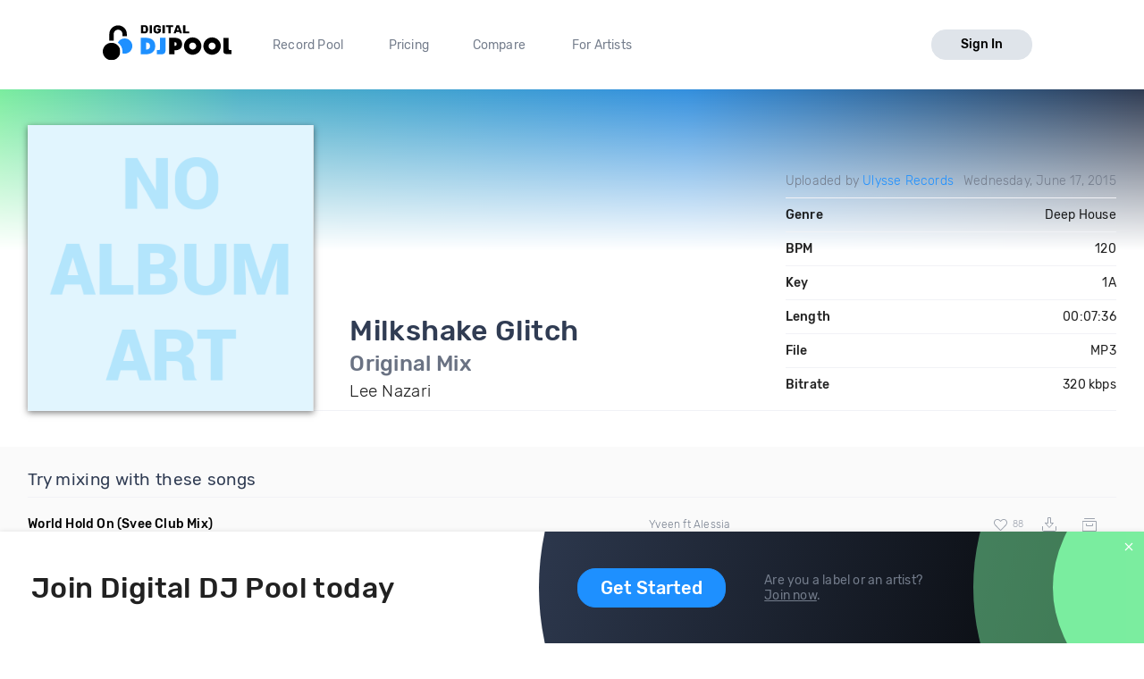

--- FILE ---
content_type: text/html; charset=utf-8
request_url: https://digitaldjpool.com/songs/80412/lee-nazari-milkshake-glitch-original-mix
body_size: 6758
content:


<!DOCTYPE html>
<html>
<head>
    <meta charset="utf-8" />
    <link rel="shortcut icon" type="image/x-icon" href="/favicon.ico">
    <link rel="apple-touch-icon" href="/assets/img/png/layout/apple-touch-icon.png">
    <meta name="viewport" content="width=device-width, initial-scale=1.0">
    

    <title>Lee Nazari - Milkshake Glitch - Original Mix - Download</title>

    

<meta http-equiv="Content-Type" content="text/html; charset=UTF-8" />
<meta name="description" content="Milkshake Glitch (Original Mix) by Lee Nazari. Mp3 download. Genre: Deep House, BPM: 120, Key: 1A, Len: 07:36, 320 kbps." />
<link rel="canonical" href="https://digitaldjpool.com/songs/80412/lee-nazari-milkshake-glitch-original-mix" />


<meta name="twitter:card" content="summary" />
<meta name="twitter:site" content="digitaldjpool" />
<meta name="twitter:title" content="Lee Nazari - Milkshake Glitch" />
<meta name="twitter:description" content="Milkshake Glitch (Original Mix) by Lee Nazari. Mp3 download. Genre: Deep House, BPM: 120, Key: 1A, Len: 07:36, 320 kbps." />
<meta name="twitter:creator" content="" />
<meta name="twitter:image:src" content="" />
<meta name="twitter:domain" content="" />
<meta name="twitter:app:name:iphone" content="" />
<meta name="twitter:app:name:ipad" content="" />
<meta name="twitter:app:name:googleplay" content="" />
<meta name="twitter:app:url:iphone" content="" />
<meta name="twitter:app:url:ipad" content="" />
<meta name="twitter:app:url:googleplay" content="" />
<meta name="twitter:app:id:iphone" content="" />
<meta name="twitter:app:id:ipad" content="" />
<meta name="twitter:app:id:googleplay" content="" />

<meta name="twitter:card" content="player" />
<meta name="twitter:image" content="" />




<meta property="og:title" content="Lee Nazari - Milkshake Glitch" />
<meta property="og:url" content="https://digitaldjpool.com/songs/80412/lee-nazari-milkshake-glitch-original-mix" />
<meta property="og:description" content="Check out 'Milkshake Glitch', from Lee Nazari. https://digitaldjpool.com/songs/80412/lee-nazari-milkshake-glitch-original-mix @digitaldjpool" />
<meta property="og:image" content="" />
<meta property="og:site_name" content="Digital DJ Pool" />




<script type="application/ld+json">
    {
    "@context": "http://schema.org",
    "@type": "MusicRecording",
    "name": "Milkshake Glitch by Lee Nazari",
    "url": "https://digitaldjpool.com/songs/80412/lee-nazari-milkshake-glitch-original-mix",
    "duration": "PT7M36S",
    "interactionCount": ["UserLikes:30"],
    "genre": "Deep House",
    "version": "Original Mix",
    "byArtist": {
    "@type": "MusicGroup",
    "name": "Lee Nazari"
    },
    "provider": {
    "@type": "Organization",
    "name": "Digital DJ Pool",
    "image": "https://digitaldjpool.com/assets/img/svg/djp_logo_new.svg"
    }
    }
</script>



    <script type="text/javascript">  var appInsights = window.appInsights || function (config) { function i(config) { t[config] = function () { var i = arguments; t.queue.push(function () { t[config].apply(t, i) }) } } var t = { config: config }, u = document, e = window, o = "script", s = "AuthenticatedUserContext", h = "start", c = "stop", l = "Track", a = l + "Event", v = l + "Page", y = u.createElement(o), r, f; y.src = config.url || "https://az416426.vo.msecnd.net/scripts/a/ai.0.js"; u.getElementsByTagName(o)[0].parentNode.appendChild(y); try { t.cookie = u.cookie } catch (p) { } for (t.queue = [], t.version = "1.0", r = ["Event", "Exception", "Metric", "PageView", "Trace", "Dependency"]; r.length;) i("track" + r.pop()); return i("set" + s), i("clear" + s), i(h + a), i(c + a), i(h + v), i(c + v), i("flush"), config.disableExceptionTracking || (r = "onerror", i("_" + r), f = e[r], e[r] = function (config, i, u, e, o) { var s = f && f(config, i, u, e, o); return s !== !0 && t["_" + r](config, i, u, e, o), s }), t }({ instrumentationKey: "4c764618-a7e8-4b4f-a054-6f51f1ba2bc1" }); window.appInsights = appInsights; appInsights.trackPageView();</script>

    

<!-- Global site tag (gtag.js) - Google Analytics -->
<script async src="https://www.googletagmanager.com/gtag/js?id=UA-5700829-2"></script>
<script>
        window.dataLayer = window.dataLayer || [];
        function gtag() { dataLayer.push(arguments); }
        gtag('set', 'linker', { 'domains': ['pro.digitaldjpool.com'] });
        gtag('js', new Date());

        gtag('config', 'UA-5700829-2');
        gtag('config', 'AW-798849224');
</script>
<script>
        gtag('event', 'page_view', {
            'send_to': 'AW-798849224'
        });
</script>

    <link href="//djp.thedjpool.net/dist/main.94e6570f46c1d4881822.css" rel="stylesheet" />
    

    <!-- Meta Pixel Code -->
    <script>
        !function (f, b, e, v, n, t, s) {
            if (f.fbq) return; n = f.fbq = function () {
                n.callMethod ?
                    n.callMethod.apply(n, arguments) : n.queue.push(arguments)
            };
            if (!f._fbq) f._fbq = n; n.push = n; n.loaded = !0; n.version = '2.0';
            n.queue = []; t = b.createElement(e); t.async = !0;
            t.src = v; s = b.getElementsByTagName(e)[0];
            s.parentNode.insertBefore(t, s)
        }(window, document, 'script',
            'https://connect.facebook.net/en_US/fbevents.js');
        fbq('init', '474252122026324');
        fbq('track', 'PageView');
    </script>
    <noscript>
        <img height="1" width="1" style="display:none"
             src="https://www.facebook.com/tr?id=474252122026324&ev=PageView&noscript=1" />
    </noscript>
    <!-- End Meta Pixel Code -->

</head>
<body>
    



 
    <div class="layouts-logged-in">

        
<header class="djp-header-landing" style="">
    <nav class="container container-m djp-main-nav-landing">
        <div class="djp-main-nav-landing-left">
            <a href="/" class="djp-logo">
                <img src="/assets/img/svg/djp_logo_alt.svg" alt="Digital DJ Pool Logo">
            </a>
            <div class="djp-nav-pages hide-on-med-and-down">
                <a href="/" title="Record Pool">Record Pool</a>
                <a href="/pricing" title="Pricing">Pricing</a>
                <a href="/compare/dj-city" title="Compare">Compare</a>
                <a href="/music-promotion" title="For Artists">For Artists</a>
            </div>
        </div>
            <a href="/account/sign-in" class="djp-btn light-grey-btn hide-on-med-and-down">Sign In</a>
        <a href="javascript:;" data-target="mobileMenu" class="sidenav-trigger icon-btn hide-on-large-only" onclick="openMobileMenu()">
            <svg class="icon icon-bars-solid "><use xlink:href="/assets/img/svg/djp-icons/symbol-defs.svg?054ee34a227f78c9a539caf3d8aa45d5#icon-bars-solid"></use></svg>
        </a>
    </nav>
    <nav class="djp-mobile-menu sidenav" id="mobileMenu">
    <header class="mobile-navbar">
        <a href="javascript:;" class="icon-btn">
            <svg class="icon icon-bars-solid "><use xlink:href="/assets/img/svg/djp-icons/symbol-defs.svg?054ee34a227f78c9a539caf3d8aa45d5#icon-bars-solid"></use></svg>
        </a>
        <a href="javascript:;" class="sidenav-close icon-btn" onclick="closeMobileMenu()">
            <svg class="icon icon-times "><use xlink:href="/assets/img/svg/djp-icons/symbol-defs.svg?054ee34a227f78c9a539caf3d8aa45d5#icon-times"></use></svg>
        </a>
    </header>
    <ul>
        <li>
            <a class="txt-med" href="/record-pool/new-music" title="Record pool">Record pool</a>
        </li>
        <li>
            <a class="txt-med" href="/pricing" title="Pricing">Pricing</a>
        </li>
        <li>
            <a class="txt-med" href="/compare/dj-city" title="Compare">Compare</a>
        </li>
        <li>
            <a class="txt-med" href="/music-promotion" title="For Artists">For Artists</a>
        </li>
        <li class="divider"></li>
            <li><a href="/account/sign-in">Sign In</a></li>
    </ul>
</nav>

<script>
        //djpVueComponents.createMobileNav();
</script>
</header>
<div id="menuSidenavOverlay" class="sidenav-overlay" style="display: none; opacity: 0;" onclick="closeMobileMenu()"></div>


<script>
    function openMobileMenu() {
        var menuSidenavOverlay = document.getElementById("menuSidenavOverlay");
        menuSidenavOverlay.style.display = "block";
        menuSidenavOverlay.style.transition = "opacity 0.35s ease 0.1s";
        menuSidenavOverlay.style.opacity = 1;

        var mobileMenu = document.getElementById("mobileMenu");
        mobileMenu.style.transition = "transform 0.35s ease-in";
        mobileMenu.style.transform = "translateX(0%)";
    }

    function closeMobileMenu() {
        var menuSidenavOverlay = document.getElementById("menuSidenavOverlay");
        menuSidenavOverlay.style.display = "none";
        menuSidenavOverlay.style.transition = "opacity 0.25s";
        menuSidenavOverlay.style.opacity = 0;

        var mobileMenu = document.getElementById("mobileMenu");
        mobileMenu.style.transform = "translateX(-105%)";
        }

    var menuItem = document.querySelector(".djp-nav-pages a[href='" + document.location.pathname + "']");
    if (menuItem !== null) {
        menuItem.className += "active";
    }
</script>


        <section class="main-content mb-30">
            


<div class="djp-song-page">

    <header class="song-header">
        <div class="container">

            <div class="djp-song-stats-modal content-container">

                <div class="djp-song-poster large">
                        <img src="/assets/img/jpg/no-album-big.png" alt="" />
                </div>

                <div class="djp-song-heading-wrapper">
                    <div class="djp-song-heading">
                        <h1 class="djp-song-title">
                            Milkshake Glitch
                            <br>
                            <span class="djp-song-title-version">Original Mix</span>
                        </h1>
                        <h2 class="djp-song-artist">Lee Nazari</h2>
                    </div>

                    <table class="djp-song-stats-table">
                        <tr>
                            <td class="light">
                                    <span>
                                        Uploaded by <a href="/ulysserecords">Ulysse Records</a>
                                    </span>
                            </td>
                            <td class="light">Wednesday, June 17, 2015</td>
                        </tr>
                        <tr>
                            <td>Genre</td>
                            <td>Deep House</td>
                        </tr>
                        <tr>
                            <td>BPM</td>
                            <td>120</td>
                        </tr>
                        <tr>
                            <td>Key</td>
                            <td>1A</td>
                        </tr>
                        <tr>
                            <td>Length</td>
                            <td>00:07:36</td>
                        </tr>
                        <tr>
                            <td>File</td>
                            <td>MP3</td>
                        </tr>
                        <tr>
                            <td>Bitrate</td>
                            <td>320 kbps</td>
                        </tr>
                    </table>
                </div>
            </div>

        </div>
    </header>
</div>
<div class="djp-song-page-data">

    <div class="bgr-gray">
        <div class="container">
                            <section class="djp-song-section content-container">
                    <h3 class="djp-song-subheading">Try mixing with these songs</h3>
                    <div class="djp-list">
                        <div class="djp-song-item">
    <div class="djp-song-item-main row-simple">
        <div class="djp-song-item-prop prop-title">
            <h4 class="djp-song-title">
                <a href="/songs/230039/yveen-ft-alessia-world-hold-on-svee-club-mix">
                    <span>World Hold On</span>
                    <span>(Svee Club Mix)</span>
                </a>
            </h4>
        </div>
        <div class="djp-song-item-prop prop-artist">
            Yveen ft Alessia
        </div>
        <div class="djp-song-item-prop prop-actions">
            <div class="djp-song-actions">
                <button class="icon-btn djp-comment-likes disabled" onclick="showLogInMessage()">
                    <svg class="action-icon icon-heart "><use xlink:href="/assets/img/svg/djp-icons/symbol-defs.svg?054ee34a227f78c9a539caf3d8aa45d5#icon-heart"></use></svg>
                    <span class="small-gray-text">88</span>
                </button>
                <button class="icon-btn download-btn disabled" onclick="showLogInMessage()">
                    <svg class="action-icon icon-download-custom "><use xlink:href="/assets/img/svg/djp-icons/symbol-defs.svg?054ee34a227f78c9a539caf3d8aa45d5#icon-download-custom"></use></svg>
                </button>
                <button class="icon-btn add-crate-btn disabled" onclick="showLogInMessage()">
                <svg class="action-icon icon-crate "><use xlink:href="/assets/img/svg/djp-icons/symbol-defs.svg?054ee34a227f78c9a539caf3d8aa45d5#icon-crate"></use></svg>
                </button>
            </div>
        </div>
    </div>
</div><div class="djp-song-item">
    <div class="djp-song-item-main row-simple">
        <div class="djp-song-item-prop prop-title">
            <h4 class="djp-song-title">
                <a href="/songs/243722/ray-le-fanue-sweet-escape-radio-edit">
                    <span>Sweet Escape</span>
                    <span>(Radio Edit)</span>
                </a>
            </h4>
        </div>
        <div class="djp-song-item-prop prop-artist">
            Ray Le Fanue
        </div>
        <div class="djp-song-item-prop prop-actions">
            <div class="djp-song-actions">
                <button class="icon-btn djp-comment-likes disabled" onclick="showLogInMessage()">
                    <svg class="action-icon icon-heart "><use xlink:href="/assets/img/svg/djp-icons/symbol-defs.svg?054ee34a227f78c9a539caf3d8aa45d5#icon-heart"></use></svg>
                    <span class="small-gray-text">38</span>
                </button>
                <button class="icon-btn download-btn disabled" onclick="showLogInMessage()">
                    <svg class="action-icon icon-download-custom "><use xlink:href="/assets/img/svg/djp-icons/symbol-defs.svg?054ee34a227f78c9a539caf3d8aa45d5#icon-download-custom"></use></svg>
                </button>
                <button class="icon-btn add-crate-btn disabled" onclick="showLogInMessage()">
                <svg class="action-icon icon-crate "><use xlink:href="/assets/img/svg/djp-icons/symbol-defs.svg?054ee34a227f78c9a539caf3d8aa45d5#icon-crate"></use></svg>
                </button>
            </div>
        </div>
    </div>
</div><div class="djp-song-item">
    <div class="djp-song-item-main row-simple">
        <div class="djp-song-item-prop prop-title">
            <h4 class="djp-song-title">
                <a href="/songs/81993/bass-level-are-you-ready-clean">
                    <span>Are You Ready</span>
                    <span>(Clean)</span>
                </a>
            </h4>
        </div>
        <div class="djp-song-item-prop prop-artist">
            Bass Level
        </div>
        <div class="djp-song-item-prop prop-actions">
            <div class="djp-song-actions">
                <button class="icon-btn djp-comment-likes disabled" onclick="showLogInMessage()">
                    <svg class="action-icon icon-heart "><use xlink:href="/assets/img/svg/djp-icons/symbol-defs.svg?054ee34a227f78c9a539caf3d8aa45d5#icon-heart"></use></svg>
                    <span class="small-gray-text">18</span>
                </button>
                <button class="icon-btn download-btn disabled" onclick="showLogInMessage()">
                    <svg class="action-icon icon-download-custom "><use xlink:href="/assets/img/svg/djp-icons/symbol-defs.svg?054ee34a227f78c9a539caf3d8aa45d5#icon-download-custom"></use></svg>
                </button>
                <button class="icon-btn add-crate-btn disabled" onclick="showLogInMessage()">
                <svg class="action-icon icon-crate "><use xlink:href="/assets/img/svg/djp-icons/symbol-defs.svg?054ee34a227f78c9a539caf3d8aa45d5#icon-crate"></use></svg>
                </button>
            </div>
        </div>
    </div>
</div>
                    </div>
                </section>
        </div>
    </div>
</div>

<div class="footer-banner" id="footer-banner">
    <div class="container">
        <div class="banner-part-1">
            <h2 class="hide-on-med-and-down djp-h1">Join Digital DJ Pool today</h2>
            <p class="hide-on-large-only">
                <b>Join Digital DJ Pool.</b>
                <a class="djp-btn" href="/account/sign-up">Get Started</a>
            </p>
        </div>
        <div class="banner-part-2">
            <div class="hide-on-med-and-down">
                <a class="djp-btn" href="/account/sign-up">Get Started</a>
            </div>
            <p>
                Are you a label or an artist?
                <br />
                <a href="/music-promotion" class="text-underline">Join now</a>.
            </p>
        </div>
    </div>
    <a href="javascript:;" class="footer-banner-close" onclick="closeBanner();">
        <svg class="icon icon-times "><use xlink:href="/assets/img/svg/djp-icons/symbol-defs.svg?054ee34a227f78c9a539caf3d8aa45d5#icon-times"></use></svg>
    </a>
</div>


        </section>
        <footer class="site-footer">
    <div class="container">

        <div class="row">
            <div class="footer-links">
                <div class="row">

                    <div class="col s6 m3 l2">
                        <a href="/" class="djp-logo">
                            <img src="/assets/img/svg/djp_logo_alt.svg" alt="">
                        </a>
                    </div>

                    <div class="col s6 m3 l3">
                        <h2 class="footer-title">What we do</h2>

                        <ul>
                                <li><a class="footer-link" href="/">Record Pool</a></li>
                            <li><a href="/my-dj-cloud" class="footer-link">Cloud Storage and Backup</a></li>
                            <li><a href="/music-promotion" class="footer-link">For Artists</a></li>
                        </ul>
                    </div>

                    <div class="col s6 m3 l2">
                        <h2 class="footer-title">Compare</h2>
                        <ul>
                            <li><a href="/compare/dj-city" class="footer-link">DJ City</a></li>
                            <li><a href="/compare/bpm-supreme" class="footer-link">BPM Supreme</a></li>
                            <li><a href="/compare/zip-dj" class="footer-link">zipDJ</a></li>
                        </ul>
                    </div>

                    <div class="col s6 m3 l2">
                        <h2 class="footer-title">Help</h2>

                        <ul>
                            <li><a href="https://help.digitaldjpool.com/" class="footer-link">Help Center</a></li>
                            <li><a href="/about/faq" class="footer-link">FAQ</a></li>
                            <li><a href="/legal" class="footer-link">Legal</a></li>
                            <li><a href="/home/contact" class="footer-link">Contact us</a></li>
                        </ul>
                    </div>

                    <div class="col s6 m3 l3">
                        <h2 class="footer-title">Follow us</h2>

                        <a href="https://www.facebook.com/pages/Digital-DJ-Pool/320802229385" class="icon-btn-social fb" title="Facebook" target="_blank">
                            <svg class="icon icon-facebook-f "><use xlink:href="/assets/img/svg/djp-icons/symbol-defs.svg?054ee34a227f78c9a539caf3d8aa45d5#icon-facebook-f"></use></svg>
                        </a>
                        <a href="https://twitter.com/digitaldjpool" class="icon-btn-social twitter" target="_blank" title="Twitter">
                            <svg class="icon icon-twitter "><use xlink:href="/assets/img/svg/djp-icons/symbol-defs.svg?054ee34a227f78c9a539caf3d8aa45d5#icon-twitter"></use></svg>
                        </a>
                        <a href="https://instagram.com/digitaldjpool" class="icon-btn-social insta" target="_blank" title="Instagram">
                            <svg class="icon icon-instagram "><use xlink:href="/assets/img/svg/djp-icons/symbol-defs.svg?054ee34a227f78c9a539caf3d8aa45d5#icon-instagram"></use></svg>
                        </a>
                        <a href="https://www.youtube.com/c/digitaldjpool" class="icon-btn-social yt" target="_blank" title="Youtube">
                            <svg class="icon icon-youtube "><use xlink:href="/assets/img/svg/djp-icons/symbol-defs.svg?054ee34a227f78c9a539caf3d8aa45d5#icon-youtube"></use></svg>
                        </a>
                    </div>
                </div>
            </div>
        </div>
        <br />
        <div class="row">
            <p class="djp-copy col s12 text-center">copyright 2015-2026 Digital DJ Pool</p>
        </div>
    </div>
</footer>
    </div>

    
    <script>
        function closeBanner() {
            document.cookie = 'no-banner' + "=" + true + ";path=/";

            var banner = document.getElementById('footer-banner');
            banner.parentNode.removeChild(banner);
        }

        
        function showLogInMessage() {
            toast.create({
                text: 'You need to sign in to do <a href="/account/sign-in" class="toast-action-link">that</a>'
            });
        }

        (function (root, factory) {
            try {
                // commonjs
                if (typeof exports === 'object') {
                    module.exports = factory();
                    // global
                } else {
                    root.toast = factory();
                }
            } catch (error) { }
        })(this, function () {

            // We need DOM to be ready
            if (document.readyState === 'complete') {
                init();
            } else {
                window.addEventListener('DOMContentLoaded', init);
            }

            // Create toast object
            toast = {
                // In case toast creation is attempted before dom has finished loading!
                create: function () { }
            };
            var autoincrement = 0;

            // Initialize library
            function init() {
                // Toast container
                var container = document.createElement('div');
                container.id = 'toast-container';
                document.body.appendChild(container);

                // Replace create method when DOM has finished loading
                toast.create = function (options) {
                    var toast = document.createElement('div');
                    toast.id = ++autoincrement;
                    toast.id = 'toast-' + toast.id;
                    toast.className = 'toast success toastfadeIn';

                    // text
                    if (options.text) {
                        var span = document.createElement('span');
                        span.innerHTML = options.text;
                        toast.appendChild(span);
                    }

                    // click callback
                    if (typeof options.callback === 'function') {
                        toast.addEventListener('click', options.callback);
                    }

                    // toast api
                    toast.hide = function () {
                        toast.className += ' toastfadeOut';
                        toast.addEventListener('animationend', removeToast, false);
                    };

                    // autohide
                    setTimeout(toast.hide, 4000);

                    function removeToast() {
                        document.getElementById('toast-container').removeChild(toast);
                    }

                    document.getElementById('toast-container').appendChild(toast);
                    return toast;

                }
            }

            return toast;

        });
    </script>


    
</body>
</html>

--- FILE ---
content_type: image/svg+xml
request_url: https://digitaldjpool.com/assets/img/svg/djp_logo_alt.svg
body_size: 6956
content:
<svg xmlns="http://www.w3.org/2000/svg" xmlns:xlink="http://www.w3.org/1999/xlink" width="219" height="61" viewBox="0 0 219 61">
    <defs>
        <path id="a" d="M.261.354h14.66V28.58H.26z"/>
        <path id="c" d="M0 .225h29.699v29.748H0z"/>
    </defs>
    <g fill="none" fill-rule="evenodd">
        <path fill="#1E90FF" d="M78.422 40.476c-1.155 1.002-2.788 1.502-4.9 1.502V29.834c2.112 0 3.745.493 4.9 1.48 1.154.988 1.732 2.512 1.732 4.57 0 2.06-.578 3.59-1.732 4.592m6.231-15.128c-1.423-1.185-3.168-2.073-5.238-2.665-2.07-.593-4.43-.89-7.076-.89h-7.816v28.225h7.816c2.647 0 5.006-.303 7.076-.91 2.07-.606 3.815-1.502 5.238-2.687 1.422-1.185 2.506-2.658 3.253-4.422.746-1.763 1.12-3.8 1.12-6.114 0-2.313-.374-4.351-1.12-6.115-.747-1.762-1.831-3.237-3.253-4.422M97.136 40.689c0 .62-.154 1.1-.464 1.438-.31.34-.915.508-1.817.508h-3.084v7.383h7.14c2.619 0 4.526-.535 5.724-1.608 1.197-1.072 1.795-2.92 1.795-5.543V21.794h-9.294v18.895z"/>
        <g transform="translate(204.055 21.44)">
            <mask id="b" fill="#fff">
                <use xlink:href="#a"/>
            </mask>
            <path fill="#000" d="M11.837 21.196c-.901 0-1.507-.17-1.816-.508-.31-.338-.465-.818-.465-1.439V.354H.261v21.074c0 2.623.6 4.471 1.796 5.542 1.198 1.073 3.105 1.609 5.724 1.609h7.14v-7.383h-3.084z" mask="url(#b)"/>
        </g>
        <path fill="#000" d="M124.575 34.848c-.522.55-1.374.825-2.556.825h-.38V29.41h.38c1.182 0 2.034.276 2.556.826.52.55.781 1.319.781 2.306 0 .988-.26 1.756-.781 2.306m6.21-10.6c-1.17-.846-2.535-1.466-4.098-1.862-1.563-.394-3.246-.592-5.048-.592h-9v28.224h9V43.29c1.802 0 3.485-.197 5.048-.593 1.563-.394 2.928-1.015 4.098-1.861 1.168-.847 2.09-1.954 2.767-3.322.675-1.368 1.013-3.026 1.013-4.972 0-1.947-.338-3.603-1.013-4.972-.676-1.368-1.599-2.476-2.767-3.322M157.969 38.233a5.989 5.989 0 0 1-1.268 1.883 5.97 5.97 0 0 1-1.88 1.27 5.736 5.736 0 0 1-2.302.465 5.731 5.731 0 0 1-2.302-.465 5.968 5.968 0 0 1-1.88-1.27 5.988 5.988 0 0 1-1.267-1.883 5.764 5.764 0 0 1-.465-2.306c0-.818.154-1.587.465-2.306.31-.72.732-1.347 1.267-1.883a5.975 5.975 0 0 1 1.88-1.27 5.738 5.738 0 0 1 2.302-.465c.816 0 1.584.155 2.303.466.718.31 1.344.733 1.88 1.27a5.987 5.987 0 0 1 1.267 1.882c.31.72.465 1.488.465 2.306 0 .819-.155 1.587-.465 2.306m5.006-12.779a14.945 14.945 0 0 0-4.71-3.174 14.386 14.386 0 0 0-5.746-1.163c-2.028 0-3.943.388-5.745 1.163a14.925 14.925 0 0 0-4.71 3.174 14.932 14.932 0 0 0-3.169 4.719c-.774 1.805-1.161 3.723-1.161 5.754 0 2.032.387 3.95 1.161 5.755a14.917 14.917 0 0 0 3.169 4.718 14.895 14.895 0 0 0 4.71 3.174 14.383 14.383 0 0 0 5.745 1.163c2.028 0 3.943-.388 5.745-1.163a14.915 14.915 0 0 0 4.711-3.174 14.959 14.959 0 0 0 3.169-4.718c.774-1.805 1.16-3.723 1.16-5.755 0-2.031-.386-3.949-1.16-5.754a14.974 14.974 0 0 0-3.169-4.719M190.92 38.233a5.989 5.989 0 0 1-1.268 1.883 5.97 5.97 0 0 1-1.88 1.27 5.736 5.736 0 0 1-2.302.465 5.731 5.731 0 0 1-2.303-.465 5.968 5.968 0 0 1-1.88-1.27 5.988 5.988 0 0 1-1.267-1.883 5.764 5.764 0 0 1-.465-2.306c0-.818.155-1.587.465-2.306.31-.72.732-1.347 1.267-1.883a5.975 5.975 0 0 1 1.88-1.27 5.738 5.738 0 0 1 2.303-.465c.816 0 1.584.155 2.302.466.719.31 1.345.733 1.88 1.27a5.987 5.987 0 0 1 1.267 1.882c.31.72.465 1.488.465 2.306 0 .819-.155 1.587-.465 2.306m5.007-12.779a14.945 14.945 0 0 0-4.711-3.174 14.386 14.386 0 0 0-5.745-1.163c-2.028 0-3.944.388-5.746 1.163a14.925 14.925 0 0 0-4.71 3.174 14.932 14.932 0 0 0-3.168 4.719c-.775 1.805-1.162 3.723-1.162 5.754 0 2.032.387 3.95 1.162 5.755a14.917 14.917 0 0 0 3.169 4.718 14.895 14.895 0 0 0 4.71 3.174 14.383 14.383 0 0 0 5.745 1.163c2.027 0 3.942-.388 5.745-1.163a14.915 14.915 0 0 0 4.71-3.174 14.959 14.959 0 0 0 3.17-4.718c.773-1.805 1.16-3.723 1.16-5.755 0-2.031-.387-3.949-1.16-5.754a14.974 14.974 0 0 0-3.17-4.719"/>
        <g transform="translate(0 30.106)">
            <mask id="d" fill="#fff">
                <use xlink:href="#c"/>
            </mask>
            <path fill="#000" d="M29.699 15.099c0 8.215-6.648 14.874-14.85 14.874C6.65 29.973 0 23.313 0 15.099 0 6.884 6.648.225 14.85.225c8.2 0 14.849 6.659 14.849 14.874" mask="url(#d)"/>
        </g>
        <path fill="#000" d="M25.987.582c-8.202 0-14.85 6.66-14.85 14.875v11.155h7.425V15.457c0-4.108 3.324-7.438 7.425-7.438 4.1 0 7.424 3.33 7.424 7.438v3.718h7.425v-3.718c0-8.215-6.648-14.875-14.85-14.875"/>
        <path fill="#1E90FF" d="M37.124 22.894c-5.055 0-9.432 2.892-11.58 7.113 4.76 3.367 7.868 8.919 7.868 15.198 0 1.056-.09 2.09-.259 3.097 1.252.402 2.586.622 3.97.622 7.177 0 12.994-5.828 12.994-13.015 0-7.188-5.817-13.015-12.993-13.015"/>
        <path fill="#000" d="M70.45 11.235c.842 0 1.463-.2 1.863-.602.401-.401.615-1.043.641-1.926.027-.388.04-.89.04-1.505 0-.615-.013-1.11-.04-1.484-.026-.856-.257-1.488-.69-1.896-.435-.408-1.072-.612-1.913-.612h-1.903v8.025h2.003zm-5.618 2.859a.482.482 0 0 1-.15-.351V.723c0-.148.047-.272.14-.372.094-.1.214-.15.36-.15h5.269c1.976 0 3.511.47 4.606 1.414 1.095.943 1.67 2.297 1.723 4.062.013.389.02.904.02 1.545 0 .642-.007 1.15-.02 1.525-.134 3.665-2.21 5.497-6.23 5.497h-5.367a.481.481 0 0 1-.35-.15zM79.634 14.094a.483.483 0 0 1-.15-.351V.702a.498.498 0 0 1 .5-.502h2.864c.147 0 .267.047.361.14a.49.49 0 0 1 .14.362v13.04a.5.5 0 0 1-.5.502h-2.865a.48.48 0 0 1-.35-.15M87.796 13.03c-1.095-.943-1.676-2.29-1.743-4.042-.013-.374-.02-.983-.02-1.826 0-.842.007-1.457.02-1.846.053-1.685.638-2.992 1.753-3.922C88.92.464 90.433 0 92.342 0c1.282 0 2.4.207 3.355.622.955.414 1.683.946 2.183 1.595.501.649.765 1.314.792 1.996 0 .12-.044.224-.13.31a.423.423 0 0 1-.311.131h-3.105a.573.573 0 0 1-.31-.07.78.78 0 0 1-.21-.21 2.371 2.371 0 0 0-.771-.964c-.354-.267-.852-.4-1.493-.4-1.549 0-2.35.802-2.403 2.407-.014.374-.02.95-.02 1.725 0 .776.006 1.358.02 1.746.053 1.698.868 2.547 2.444 2.547.774 0 1.388-.193 1.842-.581.454-.388.681-.977.681-1.766v-.361h-1.782a.502.502 0 0 1-.371-.15.504.504 0 0 1-.15-.372V6.641c0-.147.05-.271.15-.372.1-.1.223-.15.37-.15h5.088c.147 0 .27.05.37.15.1.1.15.225.15.372v2.327c0 1.137-.263 2.116-.79 2.939-.528.823-1.272 1.451-2.234 1.886-.961.434-2.083.652-3.365.652-1.936 0-3.452-.472-4.546-1.415M101.505 14.094a.482.482 0 0 1-.15-.351V.702a.498.498 0 0 1 .5-.502h2.865c.147 0 .267.047.36.14a.49.49 0 0 1 .141.362v13.04a.5.5 0 0 1-.5.502h-2.865a.48.48 0 0 1-.35-.15M111.58 14.104a.472.472 0 0 1-.15-.361V3.47h-3.525a.522.522 0 0 1-.371-.14.472.472 0 0 1-.15-.362V.722c0-.147.05-.27.15-.371.1-.1.224-.15.37-.15h10.877c.146 0 .27.05.37.15.1.1.15.224.15.371V2.97c0 .147-.05.268-.15.361a.522.522 0 0 1-.37.14h-3.526v10.273a.47.47 0 0 1-.15.36.522.522 0 0 1-.37.141h-2.785a.522.522 0 0 1-.37-.14M125.53 8.848h3.566l-1.783-5.116-1.783 5.116zm-5.137 5.266a.402.402 0 0 1-.13-.291c0-.08.006-.14.02-.18L124.95.782c.133-.388.4-.583.8-.583h3.125c.4 0 .668.195.802.582l4.666 12.86c.013.04.02.1.02.181a.402.402 0 0 1-.13.29.4.4 0 0 1-.29.131h-2.604c-.32 0-.548-.147-.681-.441l-.721-1.946h-5.248l-.72 1.946c-.135.294-.361.441-.682.441h-2.604a.4.4 0 0 1-.29-.13zM136.436 14.094a.482.482 0 0 1-.15-.351V.702a.498.498 0 0 1 .5-.502h2.804c.147 0 .267.047.361.14a.49.49 0 0 1 .14.362v10.392h6.009c.147 0 .27.05.37.15.1.101.15.225.15.372v2.127c0 .147-.05.267-.15.36a.522.522 0 0 1-.37.141h-9.314a.48.48 0 0 1-.35-.15"/>
    </g>
</svg>
